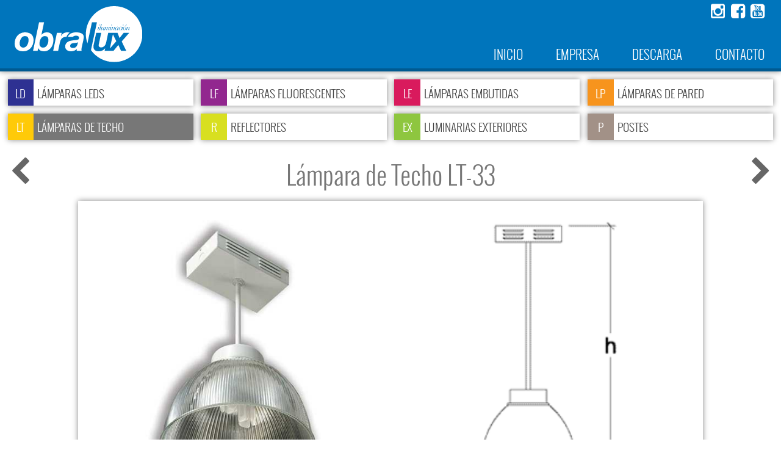

--- FILE ---
content_type: text/html; charset=UTF-8
request_url: https://www.obralux.com/producto/lampara-de-techo/LT-33
body_size: 3724
content:
<!doctype html>
<html lang="es"><head>
<meta charset="utf-8">
<title>Lámpara de Techo LT-33 | Obralux</title>
<meta name="description" content="Lámpara de techo construida en hierro esmaltado al horno con reflector parabólico acrílico. Posee sócate de porcelana. Utiliza compacto fluorescente no integrado de sócate GX24 para voltaje de 120V ó 277V o multivoltaje de 120V a 277V.">
<meta name="keywords" content="Lámparas,Lamparas,Lámpara,Lampara, Luminarias, Postes, Bombillos, Balastos, Balastros, LEDs, Materiales Eléctricos, Ahorradores, Iluminación, Luz, Fluorescentes, Alumbrado Público, Apliques, Cables, Codelectra, Compactos Fluorescentes, Fábrica de Lámparas Condensadores, Bticino, Electricidad, Decorativo Urbano, Reflectores, Fotoceldas, Halógeno, Ignitores, Incandescentes, Metal Halide, Sodio, Mercurio, Tomacorriente, Vialidad, Venta de Lámparas">
<link href="https://www.obralux.com/css/estilos.css" rel="stylesheet" type="text/css">
<link href="https://www.obralux.com/css/print.css"   media="print"   rel="stylesheet" type="text/css">
<link href="https://www.obralux.com/css/handheld.css"   media="handheld" rel="stylesheet" type="text/css">
<link href="https://www.obralux.com/css/screen.css"   media="screen" rel="stylesheet" type="text/css">
<script src="https://www.obralux.com/jquery-2.1.1.min.js"></script>
  <script>
 
  $( document ).ready(function() {
	  ancho=615;
	if($( window ).width()>ancho){
	 	$( ".menu-productos" ).show();
		$( ".menu_boton_activo" ).hide();
		
	}else{
	  	$( ".menu-productos" ).hide();
		$( ".menu_boton_activo" ).show();
	};
  });
 
  </script>

<!--<link href="http://netdna.bootstrapcdn.com/font-awesome/4.0.3/css/font-awesome.css" rel="stylesheet">-->
<!--<link href='http://fonts.googleapis.com/css?family=Oswald:400,300' rel='stylesheet' type='text/css'>-->
<link href="https://www.obralux.com/css/font-awesome.min.css" rel="stylesheet">

<meta name="viewport" content="width=device-width, initial-scale=1.0, maximum-scale=1.0, user-scalable=no" >

	
	
	
</head>
<body>
<script type="text/javascript">
  (function(i,s,o,g,r,a,m){i['GoogleAnalyticsObject']=r;i[r]=i[r]||function(){
  (i[r].q=i[r].q||[]).push(arguments)},i[r].l=1*new Date();a=s.createElement(o),
  m=s.getElementsByTagName(o)[0];a.async=1;a.src=g;m.parentNode.insertBefore(a,m)
  })(window,document,'script','//www.google-analytics.com/analytics.js','ga');

  ga('create', 'UA-39246038-1', 'obralux.com');
  ga('send', 'pageview');

</script>


<div class="header_print"  style="display:none"><img src="https://www.obralux.com/images/logo_print.png"  width="200" height="91" alt="Logo Obralux"></div>
<div class="wrapper">
	<header class="header">
	 <a class="logo" href="https://www.obralux.com/"><img src="https://www.obralux.com/images/logo.svg" alt="Logo Obralux"></a>
		<div class="sociales_menu">
		<nav class="sociales">
			<ul>
			
							<li> <a class="anim" target="_blank" href="https://www.instagram.com/obralux/"><i title="Instagram" class="fa fa fa-instagram"></i></a> </li>
				<li> <a class="anim" target="_blank" href="https://www.facebook.com/obralux"><i title="Facebook" class="fa fa-facebook-square"></i></a> </li>
				<li> <a class="anim" target="_blank" href="https://www.youtube.com/user/Obralux1"><i title="YouTube" class="fa fa-youtube-square"></i></a> </li>
						
			</ul>
		</nav>
		<nav class="menu">
			<ul>
				<li><a class="anim" href="https://www.obralux.com/">Inicio</a></li><li><a class="anim" href="https://www.obralux.com/seccion/empresa">Empresa</a></li><li><a class="anim" href="https://www.obralux.com/seccion/descargas">Descarga</a></li><li><a class="anim" href="https://www.obralux.com/seccion/contactanos">Contacto</a></li>			</ul>
			<a class="menu_boton_activo" href="#"><i class="fa fa-fw fa-bars"></i>Productos</a> 
            
            </nav>
			</div>
	</header>
    
	<nav class="menu-productos">
		<ul>
			<li ><a class="anim" href="https://www.obralux.com/productos/lamparas-led"><span class="siglas-productos" style="background-color:#2e3192">LD</span><span class="texto-productos">Lámparas LEDs</span></a></li><li ><a class="anim" href="https://www.obralux.com/productos/lamparas-fluorescentes"><span class="siglas-productos" style="background-color:#92278f">LF</span><span class="texto-productos">Lámparas Fluorescentes</span></a></li><li ><a class="anim" href="https://www.obralux.com/productos/lamparas-embutidas"><span class="siglas-productos" style="background-color:#d91a5d">LE</span><span class="texto-productos">Lámparas Embutidas</span></a></li><li ><a class="anim" href="https://www.obralux.com/productos/lamparas-de-pared"><span class="siglas-productos" style="background-color:#f7941d">LP</span><span class="texto-productos">Lámparas de Pared</span></a></li><li  id="producto_actual"><a class="anim" href="https://www.obralux.com/productos/lamparas-de-techo"><span class="siglas-productos" style="background-color:#ffca08">LT</span><span class="texto-productos">Lámparas de Techo</span></a></li><li ><a class="anim" href="https://www.obralux.com/productos/reflectores"><span class="siglas-productos" style="background-color:#d8df20">R</span><span class="texto-productos">Reflectores</span></a></li><li ><a class="anim" href="https://www.obralux.com/productos/luminarias-exteriores"><span class="siglas-productos" style="background-color:#8ec63f">EX</span><span class="texto-productos">Luminarias Exteriores</span></a></li><li ><a class="anim" href="https://www.obralux.com/productos/postes"><span class="siglas-productos" style="background-color:#a29187">P</span><span class="texto-productos">Postes</span></a></li>		</ul>
	</nav>
	<header class='header-detalles'><nav class="flechas"><span class="der"><a class="nav_anterior" href="https://www.obralux.com/producto/lampara-de-techo/LT-34"><i title="Producto Anterior" class="fa fa-chevron-right fa-3x"></i></a></span><span class="izq"><a class="nav_siguiente" href="https://www.obralux.com/producto/lampara-de-techo/LT-29"><i title="Producto Siguiente" class="fa fa-chevron-left fa-3x"></i></a></span></nav><h1>Lámpara de Techo LT-33</h1></header><div class="detalles"><figure><a target="_blank" href="https://www.obralux.com/images/productos/print/LT-33.jpg"><img src="https://www.obralux.com/images/productos/big/LT-33.jpg" width="250" height="250" alt="Lámpara de Techo LT-33" ><i title="Ampliar" class="fa fa-search-plus anim"></i></a><img class="dimensiones" src="https://www.obralux.com/images/productos/dimensiones/LT-33.gif" width="250" height="250" alt="Dimensiones Lámpara de Techo LT-33" ></figure><section><header><h2>Detalles Técnicos</h2></header><ul><li>IP: 20</li><li>Clase: <img style="vertical-align:top" title="Clase I" src="https://www.obralux.com/images/clase-I.gif" width="17" height="17" alt="Clase I" ></li><li>Altura Del Montaje: 3 - 5</li><li>Separación Máxima: 1,3 x Hm</li></ul></section><section class="opciones"><header><h2>Opciones</h2></header><a href="javascript:window.print();"><img class="printer" src="https://www.obralux.com/images/printer.png" width="32" height="32" alt="Imprimir" ></a><a target="_blank" href="https://www.obralux.com/productospdf/LT-33.pdf"><img class="printer" src="https://www.obralux.com/images/file_extension_pdf.png" width="32" height="32" alt="PDF" ></a><a href="https://www.obralux.com/dwg/LT-33.dwg"><img  class="printer"  src="https://www.obralux.com/images/file_extension_dwg.png" width="32" height="32" alt="Archivo DWG" ></a></section><section><header><h2>Información</h2></header><ul><li><h3>Características</h3> Lámpara de techo construida en hierro esmaltado al horno con reflector parabólico acrílico. Posee sócate de porcelana. Utiliza compacto fluorescente no integrado de sócate GX24 para voltaje de 120V ó 277V o multivoltaje de 120V a 277V.</li><li><h3>Disponibilidad</h3> En color blanco.</li><li><h3>Mantenimiento</h3> Fácil acceso al bombillo, y al balasto destornillando la tapa frontal.</li></ul></section><section><header><h2>Aplicaciones</h2></header><img class="productos_detalle_aplicaciones_img" src="https://www.obralux.com/images/aplicaciones/6.gif" width="43" height="43" title="Restaurantes" alt="Restaurantes" ><img class="productos_detalle_aplicaciones_img" src="https://www.obralux.com/images/aplicaciones/10.gif" width="43" height="43" title="Supermercados" alt="Supermercados" ><img class="productos_detalle_aplicaciones_img" src="https://www.obralux.com/images/aplicaciones/14.gif" width="43" height="43" title="Comercios" alt="Comercios" ><img class="productos_detalle_aplicaciones_img" src="https://www.obralux.com/images/aplicaciones/12.gif" width="43" height="43" title="Auditorios Bibliotecas y Museos" alt="Auditorios Bibliotecas y Museos" ><a href="https://www.obralux.com/pdf/simbolos.pdf" target="_blank"><img src="https://www.obralux.com/images/question.png" width="43" height="43" alt="Símbolos utilizados en el Manual de Luminotecnia" title="Símbolos utilizados en el Manual de Luminotecnia" ></a></section><section class="tecnicos"><header><h2>Datos Técnicos</h2></header><table><tr><th rowspan="2">Configuración</th><th rowspan="2">Voltaje<br>(V)</th><th rowspan="2">Tipo de<br>Balasto</th><th colspan="2">Dimensiones (mm)</th><th rowspan="2">Peso<br>(Kg)</th> </tr><tr><th>h</th><th>&oslash;</th> </tr><tr onmouseover="this.style.backgroundColor='#eee';" onmouseout="this.style.backgroundColor='#fff';"><td>1x26w CFNI</td><td>120/277</td><td>M-E</td><td>780</td><td>320</td><td>2,5</td></tr><tr onmouseover="this.style.backgroundColor='#eee';" onmouseout="this.style.backgroundColor='#fff';"><td>1x32w CFNI</td><td>120/277</td><td>E</td><td>780</td><td>320</td><td>2,1</td></tr><tr onmouseover="this.style.backgroundColor='#eee';" onmouseout="this.style.backgroundColor='#fff';"><td>2x26w CFNI</td><td>120/277</td><td>M-E</td><td>780</td><td>320</td><td>3,2</td></tr><tr onmouseover="this.style.backgroundColor='#eee';" onmouseout="this.style.backgroundColor='#fff';"><td>2x32w CFNI</td><td>120/277</td><td>E</td><td>780</td><td>320</td><td>2,3</td></tr></table></section></div>	
	
		
	
	<footer class="sombra">
		<section class="telefonos">
			<h2>Contacto</h2>
			<ul>
				<li>  <i title="E-Mail" class="fa fa-fw fa-envelope"></i> ventas<i class="fa fa-at"></i>obralux.com </li>
				<li> 
					<a href="tel:+582127315590"> <i title="Teléfono Exhibición" class="fa fa-fw fa-phone-square"></i> Exhibición: 7315590</a> 
					- <a href="tel:+582127310875"> 7310875</a> 
					- <a href="tel:+584242556803"> 0424.2556803</a> 
				
				</li>
				<li> 
					<a href="tel:+582125320595"> <i title="Teléfono Fábrica" class="fa fa-fw fa-phone-square"></i> Fábrica: 5320595</a>
					- <a href="tel:+582125321093"> 5321093</a> 
					- <a href="tel:+584242445331"> 0424.2445331</a> 
				</li>
			</ul>
		</section>

		<section class="direcciones">
			<h2>Direcciones</h2>
			<ul>
				<li> <a href="https://www.google.co.ve/maps/place/Obralux,+C.A./@10.477505,-66.781232,17z" target="_blank"> <i title="Dirección Fábrica" class="fa pull-left fa-fw fa-map-marker"></i> Fábrica: Carretera Petare Santa Lucía, Km. 3, Ctro. Manufacturero El Limoncito, Edif. Obralux, Filas de Mariches. </a> </li>
				<li> <a href="https://www.google.co.ve/maps/place/Obralux,+C.A./@10.508631,-66.872808,19z" target="_blank"> <i title="Dirección Exhibición" class="fa pull-left fa-fw fa-map-marker"></i> Exhibición: Av. Valencia Parpacen (Antigua Av. Los Mangos), Qta. Obralux, Alta Florida. Caracas. </a> </li>
			</ul>
		</section>
		<section class="apps">
			<h2>Apps Móviles</h2>
			<ul>
				<li> <a target="_blank" href="https://play.google.com/store/apps/details?id=com.arman2.obralux"> <i title="Android" class="fa fa-fw fa-android"></i> Google Play </a> </li>
				<li> <a target="_blank" href="https://itunes.apple.com/ve/app/obralux/id717009003?mt=8"> <i title="iPhone" class="fa fa-fw fa-apple"></i> App Store </a> </li>
			</ul>
		</section>		<div class="disclaimer">
			Especificaciones técnicas sujetas a cambios sin previo aviso.<br>
			Obralux, C.A. &copy; Copyright
			1997-2026			. Todos los derechos reservados. Rif: J-00114465-0 </div>
	</footer>
	
	<div class="footer_print" style="display:none">
							<ul>
				<li>  <i title="E-Mail" class="fa fa-fw fa-envelope"></i> ventas<i class="fa fa-at"></i>obralux.com </li>
				<li>  <i title="Teléfono Fábrica" class="fa fa-fw fa-phone-square"></i> Fábrica: 532.05.95 </li>
				<li>  <i title="Teléfono Exhibición" class="fa fa-fw fa-phone-square"></i> Exhibición: 731.55.90 </li>
			</ul>
			<ul>
				<li> Dirección Fábrica: Carretera Petare Santa Lucía, Km. 3, Ctro. Manufacturero El Limoncito, Edif. Obralux, Filas de Mariches.  </li>
				<li> Dirección Exhibición: Av. Valencia Parpacen (Antigua Av. Los Mangos), Qta. Obralux, Alta Florida. Caracas.  </li>
			</ul>
	</div>
	
			
	
	
	
</div>
<!--wrapper-->
<script>
$( ".menu_boton_activo" ).click(function() {
  $( ".menu-productos" ).toggle( "slow" );
});

$( window ).resize(function() {
	if($( window ).width()>ancho){
	 	$( ".menu-productos" ).show();
		$( ".menu_boton_activo" ).hide();
		
	}else{
	  	$( ".menu-productos" ).hide();
		$( ".menu_boton_activo" ).show();
	};
});

</script>
</body>
</html>


--- FILE ---
content_type: text/css
request_url: https://www.obralux.com/css/estilos.css
body_size: 12152
content:


@font-face {
  font-family: 'Oswald';
  font-weight: 300;
  src: url('../fonts/Oswald-Light.ttf') format('truetype');
}

@font-face {
  font-family: 'Oswald';
  font-weight: 400;
  src: url('../fonts/Oswald-Regular.ttf') format('truetype');
}




body {
	margin: 0;
	padding: 0;
	font-family: Arial, Helvetica, sans-serif;
	background-color: #fff;
	color: #444;
	font-size: 100%;
}
* {
	-webkit-box-sizing: border-box;
	-moz-box-sizing: border-box;
	box-sizing: border-box;
	padding: 0;
	margin: 0;
}
img {
	border: 0;/*border: 1px solid #F00;	*/
}
ul {
	list-style-type: none;
}
a {
	color: #005a91;
}
.mensaje{
	border: 1px solid #900;
	color: #900;
	background-color: #FFC;
	text-align:center;
	margin:16px;
	padding:5px;
}
.wrapper {
	display: block;
	margin: 0 auto;
	background-color: #fff;
	min-width: 320px;/*max-width:1024px;*/
}
/*header*/
.header {
	background-color: #0075bc;
	color: #FFF;
	overflow: hidden;
	width: 100%;
	padding: 0;
	border-bottom-width: 5px;
	border-bottom-style: solid;
	border-bottom-color: #005a91;
	box-shadow: 0px 0px 9px #888888;
}
.header .logo {
	float: left;

	width:30%;
}
.header .sociales_menu {
	float: left;
	width:70%;

}
.header .logo img {
	max-width: 100%;
	width: auto \9;
	height: auto;
	vertical-align: middle;
	border: 0;
	padding: 0.6em 1.5em;;
}
.header .menu {
	font-family: 'Oswald', sans-serif;
	font-weight: 300;
	float: right;
	clear:both;
}
.header .menu ul {
	margin: 0;
	padding: 0;
	list-style: none;
}
.header .menu li {
	float: left;
	/*width: 20%;
	min-width: 115px;*/

}
.header .menu li a {
	color: #FFF;
	text-decoration: none;
	display: block;
	text-transform: uppercase;
	text-align: center;
	padding: 0.4em 1.3em;
	font-size: 1.3em;
	overflow: hidden;
	text-overflow: ellipsis;
	white-space: nowrap;
}
.header .menu li a:hover, #menu_actual a, .menu_boton_activo {
	background-color: #005A91;
}
.menu_boton_activo {
	display: none;
	color: #FFF;
	text-decoration: none;
	text-transform: uppercase;
	text-align: center;
	float: left;
	width: 100%;
	padding: 0.3em;
}
.header .sociales {
	float: right;
	padding: 0em 1.5em;;

}
.header .sociales ul {
	margin: 0;
	padding: 0;
	list-style: none;
	text-align: center;
}
.header .sociales li {
	display: inline-block;
	font-size: 1.7em;
	padding: 0 0 1em 0;
}
.header .sociales li a {
	text-decoration: none;
	color: #FFF;
	display: block;
	padding: 0.1em;
}
.header .sociales li a:hover {
	color: #005A91;
}
/*menu-productos*/

.menu-productos {
	display: block;
	width: 100%;
	padding: 0;
	margin: 0;
	font-family: 'Oswald', sans-serif;
	font-weight: 300;
	text-align: center;
	font-size: 0px;
	letter-spacing: 0px;
	word-spacing: 0px;
}
.menu-productos ul {
	margin: 0;
	padding: 0 1% 1% 0;
	list-style: none;
}
.menu-productos li {
	text-align: left;
	display: inline-block;
	margin: 1% 0 0 1%;
	width: 24%;
	/*min-width: 245px;*/
	font-size: 19px;
	text-decoration: none;
	text-transform: uppercase;
	box-shadow: 0px 0px 9px #888888;
}
.menu-productos li a {
	display: block;
	background-color: #fff;
	color: #444;
	overflow: hidden;
	text-decoration: none;
}
.menu-productos li a:hover, #producto_actual a {
	background-color: #777;
	color: #FFF;
}
.menu-productos .siglas-productos {
	float: left;
	width: 14%;
	padding: 0.4em 0;
	text-align: center;
	color: #fff;
	overflow: hidden;
	white-space: nowrap;
	overflow: hidden;
}
.menu-productos .texto-productos {
	float: left;
	width: 84%;
	padding: 0.4em 0;
	margin-left: 2%;
	overflow: hidden;
	text-overflow: ellipsis;
	white-space: nowrap;
}
/*generales*/
h1 {
	font-family: 'Oswald', sans-serif;
	font-weight: 300;
	text-align: center;
	font-size: 2.6em;
	margin: 0;
	padding: 0.3em 0 0.3em 0;
	/*text-transform: uppercase;*/
	color: #777;
}
/*seccion*/

.seccion {
/*margin: 0 auto;
	max-width:1024px;*/
}
.seccion a {
	text-decoration: none;
	color: #fff;
}
.seccion ul {
	list-style: none;
	text-align: center;
}
.seccion li {
	width: 26%;
	text-align: left;
	display: inline-block;
	margin: 2%;
	background-color: #969696;
	max-width: 328px;
	box-shadow: 0px 0px 9px #888888;
}
.seccion figure {
	position: relative;
	float: left;
	width: 100%;
	height: 100%;
}
.seccion img {
	width: 100%;
	height: auto;
	float: left;
}

.seccion-mas {
	float: left;
	width: 100%;
	height: 100%;
	font-weight: 300;
	font-family: 'Oswald', sans-serif;
}
.inicio a:hover img {
	opacity: 0.2;
	filter: alpha(opacity=20); /* For IE8 and earlier */
}

.seccion li {
	background-color:#0075bc;

}
.seccion h2, .seccion h3 {
	font-size: 1.2em;
	font-family: 'Oswald', sans-serif;
	padding-left: 0.4em;
	overflow: hidden;
	text-overflow: ellipsis;
	white-space: nowrap;
	text-align:center;
}
.seccion h2 {
	font-weight: 400;
}
.seccion h3 {
	font-weight: 300;

	border-bottom-width: 5px;
	border-bottom-style: solid;
	border-bottom-color: #fff;	
}
.seccion figure {
	border-top-width: 5px;
	border-top-style: solid;
	border-bottom-color: #0075bc;	
}
.seccion figcaption {
	font-size: 1.0em;
	padding: 1.6em;
	position: absolute;
	z-index: 2;
	text-align: justify;
	line-height:1.3em;
	color: #fff;
	width: 100%;
	height: 100%;
	left: 0;
	right: 0;
	top: 0;
	opacity: 0;
	filter: alpha(opacity=0); /* For IE8 and earlier */
	overflow: hidden;
	text-overflow: -o-ellipsis-lastline;

	
}
.seccion a:hover figcaption {
	opacity: 1;
	filter: alpha(opacity=100); /* For IE8 and earlier */
	display: block;
}
.anim {
	-webkit-transition: all .2s ease-in;
	-moz-transition: all .2s ease-in;
	transition: all .2s ease-in;
}
/*articulos*/
.productos img {
	border: 2em solid #FFF;
}
.productos a:hover img {
	border: 0 solid #FFF;
}

.articulos, .detalles, .contacto {
	margin: 0 auto;
	max-width: 1024px;
	background-color: #FFF;
	box-shadow: 0px 0px 9px #888888;
	overflow: hidden;
}
.articulos article {
	clear: both;
	display: block;
	overflow: hidden;
	padding: 2em 0 2em  2em ;
	border-bottom-width: 1px;
	border-bottom-style: solid;
	border-bottom-color: #ddd;
}
.articulos figure {
	float: left;
	padding: 0 2em 2em 0;
	width: 33%;
}
.articulos img {
	width: 100%;
	height: auto;
	float: left;
	box-shadow: 0px 0px 9px #888888;
}
.articulos h2 {
	font-family: 'Oswald', sans-serif;
	font-size: 1.9em;
	text-transform: uppercase;
	font-weight: 300;
	text-align: left;
		margin-bottom:0.7em;
		line-height: 1.2em;
	
}
.articulos div {
	float: left;
	text-align: justify;
	width: 67%;
	line-height: 1.6em;
	padding: 0 2em  0 0  ;

}
/*detalle productos*/

/*
.detalles {
en .articulos
}*/
.detalles h2 {
	font-family: 'Oswald', sans-serif;
	font-size: 1.9em;
	text-transform: uppercase;
	font-weight: 300;
	text-align: left;
}
.detalles h3 {
padding-top:0.5em;
}
.detalles section {
	padding: 2em;
	border-top-width: 1px;
	border-top-style: solid;
	border-top-color: #ddd;
}
.detalles {
	clear: both;
}

.header-detalles .flechas span {
		color: #aaa;
	margin: 1em;
}
.header-detalles .flechas a {
	color: #666;
}
.header-detalles .flechas .der {
	float: right;
}
.header-detalles .flechas .izq {
	float: left;
}
.detalles figure {
	overflow: hidden;
	text-align: center;
}
.detalles figure a {
	color: #fff;
	position: relative;
}
.detalles figure img {
	width: 50%;
	height: auto;
	margin: 0;
	padding: 2em;
}
.detalles figure i {
	position: absolute;
	bottom: 0.5em;
	right: 1.5em;
	font-size: 1.7em;
}
.detalles figure a:hover {
	color: #666;
}
.detalles table {
	font-size: 0.8em;
	color: #333;
	border-width: 1px;
	border-color: #BBB;
	border-collapse: collapse;
	width: 100%;
	text-align: center;
	margin: 0 0 1em 0;
}
.detalles table th {
	background-color: #fff;
	border-width: 1px;
	padding: 3px;
	border-style: solid;
	border-color: #BBB;
}
.detalles table tr {
	background-color: #fff;
}
.detalles table td {
	border-width: 1px;
	padding: 3px;
	border-style: solid;
	border-color: #BBB;
}
/*contacto*/

.form_datos label {
	display: block;
	font-family: 'Oswald', sans-serif;
	font-size: 1.3em;
	font-weight: 300;
	margin: 0;
}
.form_datos input, .form_datos select {
	margin: 0 0 0.6em 0;
	font-size: 1em;
	width: 100%;
	padding: 0.2em;
}
.contacto fieldset {
	padding: 1em;
	margin: 2em;
	border: 0;
	background-color: #ddd;
	box-shadow: 0px 0px 9px #888888;
}
.contacto form {
	width: 100%;
	margin: 0 auto;
	max-width: 700px;
}
.contacto legend, .contacto #Enviar {
	font-family: 'Oswald', sans-serif;
	font-size: 1.6em;
	font-weight: 300;
	text-transform: uppercase;
	background: #fff;
	box-shadow: 0px 0px 9px #888888;
	padding: 0.2em;
}
.contacto textarea {
	width: 100%;
}
.contacto #Enviar {
	width: 35%;
	color: #eee;
	background-color: #0075bc;
	border: none;
	display: block;
	margin: 0 auto;
	cursor: pointer;
	min-width: 200px;
	box-shadow: 0px 0px 9px #888888;
}
.contacto #Enviar:hover {
	background-color: #005A91;
}
.contacto .vcard {
	margin-top: 2em;
	padding: 2em;

	line-height:1.4em;
}
.contacto h2 {
	font-family: 'Oswald', sans-serif;
	font-size: 1.6em;
	font-weight: 300;
	line-height:1.4em;
}



.contacto .sociales {
	float: left;
	padding: 0em 1.5em;;

}
.contacto .sociales ul {
	margin: 0;
	padding: 0;
	list-style: none;
	text-align: center;
}
.contacto .sociales li {
	display: inline-block;
	font-size: 2.0em;
	padding: 0 0 0.5em 0;
}
.contacto .sociales li a {
	text-decoration: none;
	color: #444;
	display: block;
	padding: 0.1em;
}
.contacto .sociales li a:hover {
	color: #005A91;
}



/*footer*/


footer {
	background-color: #0075bc;
	padding: 0;
	margin: 1.5em 0 0 0;
	color: #FFF;
	overflow: hidden;
	clear: both;
	font-size: 0.9em;
}
footer i {
	font-size: 1.5em;
}
footer ul {
	list-style: none;
}
footer li {
	clear: both;
	margin: 0.5em 0;
}
footer .disclaimer {
	font-size: 1em;
	background-color: #005a91;
	text-align: center;
	padding: 0.7em 0.7em 2.0em 0.7em;
	clear: both;
}
footer .telefonos, footer .apps {
	float: left;
	width: 18%;
	margin: 1%;
}
footer .direcciones {
	float: left;
	width: 58%;
	margin: 1%;
}
footer .disclaimer figure {
	float: left;
	position: absolute;
}
footer h2 {
	font-family: 'Oswald', sans-serif;
	font-size: 1.8em;
	font-weight: 300;
}
footer a {
	text-decoration: none;
	color: #FFF;
}
/*media querys*/

@media screen and (max-width: 1000px) {
	
	.header .sociales li {

	font-size: 2em;

}
footer .disclaimer figure {
	display: block;
	float: none;
	position: relative;
}
.seccion li {
	width: 48%;
	margin: 1%;
}
.header .logo {
	display: block;
	width: 100%;
	text-align:center;
}
.header .sociales_menu{
	width:100%;	
}
.header .sociales {
	display: block;
	width: 100%;
}
.header .menu {
	display: block;
	width: 100%;
}
/*aqui*/
.header .menu li a {
	padding: 0.5em 0;
}
.header .menu li {
	width: 25%;
	min-width: 115px;
}
.header .sociales li {
	padding: 0.2em 0 0 0;
}
.header .logo img {
	padding: 1em 0;
}
footer .telefonos, footer .apps {
	float: left;
	width: 48%;
	margin: 1%;
}
footer .direcciones {
	float: none;
	display: block;
	width: 100%;
	clear: both;
}
.menu-productos li {
	width: 32.33%;
}
}
 @media screen and (max-width: 615px) {
	 
	 
	 
.articulos figure {
	margin: 0;
	width: 100%;
}
.articulos div {
	width: 100%;
}
.productos img {
	border: 0 solid #FFF;
}
#menu_actual {
	/*display: none;*/
}

.header .menu li {
	width: 25%;
}
.header {
	padding: 0;
}
.menu-productos li {
	width: 49%;
}
.detalles .tecnicos {
	padding: 2em 0;
	font-size:0.7em;
}
.detalles .tecnicos h2 {
	padding: 0 1em;
}
}
 @media screen and (max-width: 480px) {
	 
	 .header .logo img {
	width:35%;
}
	 
.header .sociales {
	display: none;

}
	 
.menu_boton_activo {
	/*display: block;*/
}	 
	 
.contacto fieldset {
	margin: 2em 0;
}
.detalles figure img {
	width: 94%;
	height: auto;
	margin: 0 3%;
	float: left;
}
.seccion a:hover img {
	opacity: 1.0;
	filter: alpha(opacity=100); /* For IE8 and earlier */
}
.menu-productos ul {
	padding: 0;
}
.menu-productos li {
	display: block;
	margin: 1px 0 0 0;
	width: 100%;
	font-size: 15px;
	box-shadow: none;
}
.menu-productos {
	padding: 0;
}
.seccion a:hover figcaption {
	display: none;
}
.seccion li {
	width: 96%;
	margin: 2%;
}
.header .menu li a {
	font-size: 1.0em;
}
.header .menu li {
	min-width: 80px;
}
footer .direcciones i {
	display: none;
}
footer .telefonos, footer .apps {
	float: none;
	display: block;
	width: 100%;
	clear: both;
}
}
/* //en el html
.header_print,.footer_print {
	display: none;
}
*/



--- FILE ---
content_type: text/css
request_url: https://www.obralux.com/css/screen.css
body_size: -5
content:
@charset "utf-8";
/* CSS Document */

.wrapper {
	min-width: 320px;/*max-width:1024px;*/
}

--- FILE ---
content_type: text/css
request_url: https://www.obralux.com/css/print.css
body_size: 208
content:
@charset "utf-8";
/* CSS Document */

.header, .menu-productos, .flechas, footer, .opciones, .detalles figure i {
	display: none;
}
.header-detalles, .wrapper {
	background-color: #FFF;
}
.header_print {
	display: block !important;
	text-align:center;
}
.footer_print
 {
	display: block !important;
}




--- FILE ---
content_type: text/css
request_url: https://www.obralux.com/css/handheld.css
body_size: -5
content:
@charset "utf-8";
/* CSS Document */

.wrapper {
	min-width: 300px;/*max-width:1024px;*/
}

--- FILE ---
content_type: image/svg+xml
request_url: https://www.obralux.com/images/logo.svg
body_size: 19291
content:
<?xml version="1.0" encoding="utf-8"?>
<!-- Generator: Adobe Illustrator 16.0.3, SVG Export Plug-In . SVG Version: 6.00 Build 0)  -->
<!DOCTYPE svg PUBLIC "-//W3C//DTD SVG 1.1//EN" "http://www.w3.org/Graphics/SVG/1.1/DTD/svg11.dtd">
<svg version="1.1" id="Layer_1" xmlns="http://www.w3.org/2000/svg" xmlns:xlink="http://www.w3.org/1999/xlink" x="0px" y="0px"
	 width="208.644px" height="92.358px" viewBox="-4.476 -6.489 208.644 92.358"
	 enable-background="new -4.476 -6.489 208.644 92.358" xml:space="preserve">
<g>
	<path fill="#FFFFFF" d="M161.012,33.051c0.24,0,0.484-0.075,0.733-0.224s0.478-0.328,0.685-0.535s0.387-0.415,0.535-0.622
		c0.148-0.208,0.244-0.369,0.287-0.485l0.658-1.83c0.1-0.265,0.164-0.454,0.193-0.566c0.029-0.111,0.043-0.209,0.043-0.292
		c0-0.075-0.01-0.156-0.031-0.243c-0.02-0.087-0.058-0.167-0.111-0.242s-0.127-0.139-0.217-0.193
		c-0.092-0.054-0.212-0.081-0.361-0.081c-0.274,0-0.543,0.077-0.803,0.23c-0.262,0.153-0.507,0.354-0.734,0.604
		c-0.229,0.249-0.438,0.533-0.629,0.853c-0.19,0.319-0.355,0.643-0.491,0.971c-0.137,0.328-0.243,0.645-0.317,0.952
		c-0.075,0.307-0.111,0.577-0.111,0.81c0,0.266,0.051,0.481,0.154,0.647C160.598,32.967,160.771,33.051,161.012,33.051z"/>
	<path fill="#FFFFFF" d="M157.989-6.489c-25.504,0-46.18,20.675-46.18,46.179c0,5.365,0.926,10.509,2.607,15.3l7.332-34.748h8.158
		l-9.744,45.921c8.351,11.911,22.174,19.705,37.826,19.705c25.504,0,46.18-20.676,46.18-46.179
		C204.168,14.186,183.493-6.489,157.989-6.489z M177.45,24.464c0.116-0.116,0.221-0.209,0.313-0.28
		c0.092-0.07,0.189-0.105,0.299-0.105c0.107,0,0.197,0.033,0.268,0.099c0.07,0.066,0.105,0.153,0.105,0.262
		c0,0.091-0.031,0.177-0.094,0.255c-0.063,0.078-0.21,0.188-0.441,0.33l-1.991,1.17h-0.175L177.45,24.464z M174.625,27.836
		c0.391-0.182,0.763-0.273,1.119-0.273c0.324,0,0.607,0.066,0.848,0.199s0.439,0.303,0.597,0.51
		c0.158,0.207,0.274,0.436,0.349,0.684c0.075,0.249,0.113,0.49,0.113,0.723c0,0.48-0.105,0.935-0.313,1.362
		c-0.207,0.427-0.469,0.802-0.784,1.126c-0.315,0.324-0.666,0.579-1.051,0.765c-0.386,0.188-0.753,0.28-1.102,0.28
		c-0.299,0-0.567-0.058-0.804-0.174s-0.439-0.27-0.608-0.46c-0.17-0.191-0.302-0.413-0.394-0.667
		c-0.091-0.252-0.136-0.52-0.136-0.802c0-0.499,0.103-0.964,0.31-1.4c0.208-0.436,0.472-0.811,0.791-1.126
		C173.881,28.268,174.235,28.019,174.625,27.836z M172.368,24.37c0.111-0.111,0.25-0.167,0.416-0.167s0.305,0.056,0.418,0.167
		c0.111,0.112,0.166,0.251,0.166,0.417c0,0.166-0.055,0.305-0.166,0.417c-0.113,0.112-0.252,0.168-0.418,0.168
		s-0.305-0.056-0.416-0.168c-0.113-0.112-0.168-0.251-0.168-0.417C172.2,24.621,172.254,24.482,172.368,24.37z M170.37,27.724h1.979
		l-1.469,4.219c-0.041,0.124-0.082,0.25-0.124,0.379c-0.042,0.129-0.063,0.252-0.063,0.368c0,0.099,0.029,0.184,0.088,0.254
		c0.058,0.071,0.146,0.106,0.261,0.106c0.133,0,0.264-0.045,0.393-0.137c0.128-0.091,0.246-0.197,0.355-0.317
		c0.106-0.121,0.198-0.243,0.271-0.368c0.076-0.124,0.129-0.223,0.163-0.298l0.149,0.062c-0.033,0.067-0.086,0.168-0.156,0.305
		c-0.07,0.136-0.168,0.274-0.292,0.41c-0.125,0.137-0.278,0.256-0.462,0.355c-0.181,0.1-0.396,0.149-0.646,0.149
		c-0.273,0-0.491-0.056-0.652-0.167c-0.162-0.113-0.243-0.301-0.243-0.566c0-0.141,0.024-0.297,0.075-0.466
		c0.049-0.171,0.099-0.326,0.148-0.468l1.283-3.646h-1.109L170.37,27.724z M165.852,30.045c0.2-0.443,0.466-0.85,0.797-1.219
		c0.332-0.369,0.711-0.672,1.139-0.909c0.427-0.236,0.869-0.354,1.326-0.354c0.141,0,0.279,0.017,0.416,0.05s0.26,0.087,0.367,0.162
		s0.197,0.177,0.268,0.305c0.07,0.129,0.106,0.288,0.106,0.479c0,0.273-0.068,0.452-0.206,0.536
		c-0.137,0.083-0.279,0.124-0.43,0.124c-0.148,0-0.252-0.031-0.311-0.093c-0.057-0.062-0.088-0.135-0.088-0.218
		c0-0.099,0.018-0.181,0.051-0.243s0.072-0.118,0.117-0.167c0.047-0.05,0.086-0.106,0.119-0.168s0.049-0.144,0.049-0.243
		c0-0.133-0.047-0.224-0.143-0.274c-0.096-0.049-0.225-0.074-0.393-0.074c-0.266,0-0.514,0.066-0.746,0.199
		s-0.445,0.309-0.641,0.529s-0.367,0.471-0.517,0.753s-0.278,0.572-0.386,0.871s-0.189,0.593-0.242,0.883
		c-0.055,0.29-0.082,0.557-0.082,0.797c0,0.357,0.102,0.659,0.306,0.908c0.203,0.25,0.517,0.374,0.939,0.374
		c0.231,0,0.446-0.044,0.641-0.131s0.371-0.197,0.529-0.33c0.157-0.133,0.294-0.276,0.411-0.43c0.115-0.153,0.211-0.292,0.285-0.417
		l0.176,0.099c-0.101,0.158-0.219,0.317-0.355,0.479c-0.138,0.163-0.295,0.31-0.473,0.442c-0.178,0.134-0.385,0.241-0.617,0.324
		s-0.492,0.125-0.783,0.125c-0.307,0-0.58-0.05-0.821-0.149c-0.241-0.099-0.442-0.234-0.604-0.404
		c-0.161-0.17-0.286-0.367-0.373-0.591s-0.13-0.464-0.13-0.722C165.554,30.922,165.653,30.49,165.852,30.045z M155.71,29.255
		c0.804-1.07,1.564-1.605,2.276-1.605c0.35,0,0.625,0.093,0.828,0.28c0.203,0.187,0.305,0.417,0.305,0.691
		c0,0.141-0.021,0.28-0.068,0.417c-0.045,0.137-0.102,0.301-0.168,0.492l-0.809,2.302c-0.051,0.142-0.096,0.279-0.137,0.417
		c-0.042,0.136-0.063,0.271-0.063,0.404c0,0.099,0.021,0.19,0.063,0.274c0.041,0.083,0.129,0.124,0.26,0.124
		c0.15,0,0.288-0.041,0.412-0.124c0.125-0.083,0.238-0.183,0.343-0.299c0.103-0.116,0.192-0.239,0.267-0.368
		c0.075-0.127,0.133-0.237,0.174-0.329l0.111,0.049c-0.015-0.109-0.023-0.223-0.023-0.348c0-0.332,0.066-0.665,0.199-0.997
		c0.132-0.331,0.305-0.649,0.516-0.951c0.213-0.303,0.457-0.583,0.734-0.84c0.278-0.257,0.56-0.481,0.848-0.672
		c0.285-0.19,0.567-0.34,0.846-0.448c0.277-0.107,0.523-0.162,0.74-0.162c0.25,0,0.459,0.07,0.634,0.211
		c0.176,0.142,0.263,0.328,0.263,0.56h0.024l0.212-0.61h0.87l-1.356,3.771c-0.073,0.215-0.139,0.424-0.191,0.623
		c-0.055,0.198-0.082,0.378-0.082,0.535c0,0.216,0.104,0.323,0.312,0.323c0.165,0,0.315-0.047,0.448-0.143
		c0.132-0.096,0.246-0.203,0.342-0.324c0.096-0.12,0.174-0.241,0.236-0.361c0.063-0.121,0.105-0.205,0.131-0.255l0.161,0.087
		c-0.041,0.091-0.104,0.208-0.187,0.349c-0.082,0.141-0.19,0.275-0.323,0.404c-0.133,0.129-0.286,0.241-0.46,0.336
		s-0.377,0.143-0.609,0.143c-0.549,0-0.822-0.249-0.822-0.747c0-0.058,0.013-0.159,0.037-0.305c0.025-0.144,0.059-0.275,0.1-0.391
		h-0.023c-0.118,0.141-0.25,0.296-0.399,0.466c-0.149,0.17-0.317,0.328-0.505,0.473c-0.186,0.145-0.391,0.266-0.615,0.361
		c-0.224,0.096-0.474,0.143-0.746,0.143c-0.176,0-0.343-0.031-0.504-0.093c-0.163-0.063-0.305-0.158-0.43-0.287
		s-0.223-0.292-0.293-0.491c-0.033-0.095-0.059-0.2-0.074-0.312c-0.041,0.079-0.092,0.173-0.155,0.292
		c-0.075,0.137-0.173,0.272-0.293,0.405s-0.269,0.246-0.442,0.342s-0.381,0.143-0.621,0.143c-0.266,0-0.489-0.058-0.672-0.174
		c-0.184-0.116-0.274-0.307-0.274-0.573c0-0.107,0.015-0.22,0.044-0.335c0.029-0.116,0.063-0.241,0.105-0.374l1.046-2.974
		c0.065-0.199,0.099-0.365,0.099-0.498c0-0.108-0.035-0.212-0.105-0.311c-0.07-0.1-0.197-0.149-0.379-0.149
		c-0.184,0-0.395,0.068-0.636,0.205s-0.481,0.324-0.721,0.56c-0.241,0.237-0.467,0.514-0.679,0.834
		c-0.211,0.319-0.384,0.666-0.517,1.038l-0.933,2.602h-0.859l1.792-5.165h-1.132l0.049-0.174h1.967l-0.51,1.531H155.71z
		 M153.463,24.37c0.113-0.111,0.252-0.167,0.418-0.167s0.305,0.056,0.416,0.167c0.112,0.112,0.168,0.251,0.168,0.417
		c0,0.166-0.056,0.305-0.168,0.417c-0.111,0.112-0.25,0.168-0.416,0.168s-0.305-0.056-0.418-0.168
		c-0.111-0.112-0.168-0.251-0.168-0.417C153.295,24.621,153.352,24.482,153.463,24.37z M151.093,32.012
		c0.05-0.171,0.1-0.326,0.149-0.468l1.281-3.646h-1.106l0.05-0.174h1.979l-1.469,4.219c-0.041,0.124-0.082,0.25-0.125,0.379
		c-0.041,0.129-0.062,0.252-0.062,0.368c0,0.099,0.028,0.184,0.087,0.254c0.059,0.071,0.145,0.106,0.261,0.106
		c0.134,0,0.264-0.045,0.394-0.137c0.128-0.091,0.246-0.197,0.354-0.317c0.108-0.121,0.199-0.243,0.274-0.368
		c0.075-0.124,0.128-0.223,0.161-0.298l0.148,0.062c-0.031,0.067-0.084,0.168-0.154,0.305c-0.07,0.136-0.168,0.274-0.293,0.41
		c-0.123,0.137-0.277,0.256-0.46,0.355c-0.183,0.1-0.399,0.149-0.647,0.149c-0.273,0-0.49-0.056-0.653-0.167
		c-0.161-0.113-0.243-0.301-0.243-0.566C151.018,32.337,151.043,32.182,151.093,32.012z M142.781,27.724h1.966l-0.473,1.419h0.024
		c0.101-0.141,0.226-0.299,0.379-0.473c0.153-0.174,0.326-0.336,0.518-0.485c0.19-0.149,0.394-0.275,0.609-0.38
		c0.216-0.104,0.432-0.155,0.647-0.155c0.314,0,0.558,0.093,0.727,0.28c0.172,0.187,0.258,0.417,0.258,0.691
		c0,0.149-0.022,0.307-0.063,0.473h0.023c0.083-0.125,0.195-0.27,0.338-0.436c0.141-0.166,0.299-0.324,0.478-0.473
		s0.372-0.275,0.579-0.38c0.207-0.104,0.415-0.155,0.622-0.155c0.349,0,0.624,0.093,0.828,0.28c0.203,0.187,0.304,0.417,0.304,0.691
		c0,0.141-0.022,0.28-0.067,0.417c-0.046,0.137-0.103,0.301-0.169,0.492l-0.809,2.302c-0.05,0.142-0.096,0.291-0.137,0.448
		s-0.063,0.299-0.063,0.423c0,0.075,0.021,0.151,0.063,0.23s0.129,0.119,0.262,0.119c0.148,0,0.285-0.041,0.41-0.124
		c0.125-0.083,0.236-0.183,0.336-0.299c0.1-0.116,0.188-0.239,0.262-0.368c0.075-0.127,0.137-0.237,0.187-0.329l0.136,0.062
		c-0.039,0.083-0.098,0.193-0.174,0.33c-0.073,0.137-0.172,0.272-0.292,0.405s-0.268,0.246-0.441,0.342
		c-0.175,0.096-0.382,0.143-0.623,0.143c-0.266,0-0.489-0.058-0.671-0.174c-0.184-0.116-0.275-0.307-0.275-0.573
		c0-0.107,0.01-0.211,0.027-0.31c0.016-0.1,0.056-0.233,0.123-0.399l1.045-2.974c0.067-0.199,0.1-0.365,0.1-0.498
		c0-0.141-0.032-0.253-0.1-0.336c-0.066-0.083-0.195-0.124-0.385-0.124c-0.175,0-0.373,0.07-0.592,0.211
		c-0.221,0.141-0.439,0.332-0.66,0.572c-0.219,0.241-0.428,0.521-0.628,0.841c-0.199,0.319-0.364,0.657-0.497,1.013l-0.935,2.602
		h-0.87l1.455-4.02c0.117-0.348,0.174-0.588,0.174-0.721c0-0.149-0.028-0.27-0.086-0.361c-0.059-0.091-0.162-0.136-0.312-0.136
		s-0.334,0.056-0.554,0.167s-0.445,0.278-0.678,0.498c-0.232,0.221-0.459,0.494-0.678,0.821c-0.221,0.329-0.409,0.711-0.566,1.151
		l-0.934,2.602h-0.859l1.793-5.165h-1.135L142.781,27.724z M137.472,32.914c0.063,0.092,0.169,0.137,0.317,0.137
		c0.225,0,0.467-0.085,0.729-0.256c0.261-0.169,0.517-0.387,0.765-0.653c0.249-0.266,0.478-0.562,0.685-0.89
		c0.207-0.328,0.369-0.654,0.485-0.977l0.884-2.551h0.871l-1.468,4.219c-0.042,0.124-0.085,0.25-0.124,0.379
		c-0.043,0.129-0.063,0.252-0.063,0.368c0,0.099,0.028,0.184,0.086,0.254c0.059,0.071,0.146,0.106,0.262,0.106
		c0.141,0,0.275-0.045,0.404-0.137c0.129-0.091,0.245-0.197,0.349-0.317c0.104-0.121,0.192-0.243,0.269-0.368
		c0.073-0.124,0.127-0.223,0.16-0.298l0.15,0.062c-0.034,0.067-0.085,0.168-0.156,0.305c-0.07,0.136-0.168,0.274-0.293,0.41
		c-0.125,0.137-0.276,0.256-0.459,0.355c-0.184,0.1-0.399,0.149-0.647,0.149c-0.274,0-0.493-0.056-0.653-0.167
		c-0.163-0.113-0.243-0.301-0.243-0.566c0-0.141,0.017-0.277,0.05-0.405c0.033-0.128,0.083-0.276,0.148-0.441l-0.023-0.025
		c-0.117,0.149-0.256,0.318-0.418,0.503c-0.161,0.188-0.335,0.361-0.521,0.523c-0.188,0.162-0.387,0.299-0.598,0.412
		c-0.211,0.111-0.43,0.167-0.652,0.167c-0.357,0-0.641-0.083-0.848-0.249s-0.311-0.407-0.311-0.722c0-0.125,0.028-0.272,0.086-0.442
		c0.059-0.17,0.108-0.322,0.15-0.455l1.219-3.447h-1.107l0.05-0.174h2.003l-1.43,4.107c-0.066,0.175-0.116,0.33-0.149,0.467
		c-0.034,0.136-0.05,0.239-0.05,0.305C137.379,32.72,137.411,32.822,137.472,32.914z M135.835,23.605h1.979l-2.962,8.338
		c-0.042,0.124-0.083,0.25-0.124,0.379c-0.042,0.129-0.063,0.252-0.063,0.368c0,0.099,0.029,0.184,0.087,0.254
		c0.058,0.071,0.146,0.106,0.261,0.106c0.135,0,0.264-0.045,0.393-0.137c0.129-0.091,0.248-0.197,0.355-0.317
		c0.107-0.121,0.198-0.243,0.273-0.368c0.074-0.124,0.128-0.223,0.161-0.298l0.149,0.062c-0.033,0.067-0.084,0.168-0.156,0.305
		c-0.07,0.136-0.167,0.274-0.292,0.41c-0.123,0.137-0.276,0.256-0.46,0.355c-0.183,0.1-0.398,0.149-0.646,0.149
		c-0.274,0-0.491-0.056-0.654-0.167c-0.162-0.113-0.242-0.301-0.242-0.566c0-0.141,0.024-0.297,0.074-0.466
		c0.05-0.171,0.1-0.326,0.15-0.468l2.775-7.765h-1.109L135.835,23.605z M133.627,24.37c0.111-0.111,0.251-0.167,0.417-0.167
		s0.305,0.056,0.417,0.167c0.111,0.112,0.168,0.251,0.168,0.417c0,0.166-0.057,0.305-0.168,0.417
		c-0.112,0.112-0.251,0.168-0.417,0.168s-0.306-0.056-0.417-0.168c-0.112-0.112-0.168-0.251-0.168-0.417
		C133.459,24.621,133.515,24.482,133.627,24.37z M131.256,32.012c0.051-0.171,0.1-0.326,0.149-0.468l1.282-3.646h-1.107l0.049-0.174
		h1.979l-1.467,4.219c-0.043,0.124-0.083,0.25-0.125,0.379c-0.043,0.129-0.063,0.252-0.063,0.368c0,0.099,0.029,0.184,0.087,0.254
		c0.058,0.071,0.146,0.106,0.261,0.106c0.134,0,0.264-0.045,0.393-0.137c0.129-0.091,0.248-0.197,0.354-0.317
		c0.107-0.121,0.198-0.243,0.274-0.368c0.074-0.124,0.127-0.223,0.16-0.298l0.15,0.062c-0.033,0.067-0.084,0.168-0.156,0.305
		c-0.068,0.136-0.168,0.274-0.293,0.41c-0.123,0.137-0.276,0.256-0.459,0.355c-0.183,0.1-0.398,0.149-0.646,0.149
		c-0.274,0-0.492-0.056-0.654-0.167c-0.16-0.113-0.242-0.301-0.242-0.566C131.182,32.337,131.207,32.182,131.256,32.012z
		 M177.864,67.344h-8.618l-4.31-9.769l-7.929,9.769h-6.722h-2.472h-5.342l0.919-4.137h-0.115c-2.643,3.256-6.109,4.884-10.399,4.884
		c-5.784,0-8.675-2.644-8.675-7.928c0-0.308,0.029-0.7,0.086-1.178c0.059-0.479,0.134-0.969,0.229-1.466
		c0.096-0.498,0.191-0.967,0.287-1.408c0.097-0.439,0.181-0.795,0.259-1.063l3.678-17.409h8.158l-3.619,17.409
		c-0.078,0.229-0.145,0.507-0.202,0.834c-0.058,0.325-0.114,0.659-0.173,1.004c-0.056,0.346-0.094,0.682-0.113,1.005
		c-0.02,0.327-0.03,0.585-0.03,0.777c0,0.88,0.412,1.608,1.236,2.183c0.823,0.575,1.714,0.861,2.671,0.861
		c1.226,0,2.309-0.238,3.247-0.717c0.938-0.48,1.741-1.102,2.413-1.869c0.669-0.766,1.225-1.645,1.666-2.642
		c0.439-0.995,0.775-2.011,1.006-3.046l3.332-15.8h6.492h1.666h7.066l3.275,8.562l6.723-8.562h9.135l-12.352,14.249L177.864,67.344z
		 M183.5,32.322c-0.075,0.137-0.173,0.272-0.294,0.405c-0.12,0.133-0.266,0.246-0.441,0.342c-0.174,0.096-0.382,0.143-0.621,0.143
		c-0.268,0-0.49-0.058-0.673-0.174s-0.273-0.307-0.273-0.573c0-0.107,0.015-0.22,0.043-0.335c0.029-0.116,0.065-0.241,0.106-0.374
		l1.045-2.974c0.066-0.199,0.1-0.365,0.1-0.498c0-0.108-0.035-0.212-0.105-0.311c-0.07-0.1-0.197-0.149-0.38-0.149
		s-0.395,0.068-0.634,0.205c-0.24,0.137-0.481,0.324-0.723,0.56c-0.24,0.237-0.467,0.514-0.678,0.834
		c-0.213,0.319-0.385,0.666-0.517,1.038l-0.935,2.602h-0.857l1.792-5.165h-1.133l0.05-0.174h1.967l-0.511,1.531h0.025
		c0.806-1.07,1.563-1.605,2.277-1.605c0.348,0,0.624,0.093,0.827,0.28c0.203,0.187,0.306,0.417,0.306,0.691
		c0,0.141-0.024,0.28-0.069,0.417c-0.046,0.137-0.102,0.301-0.167,0.492l-0.81,2.302c-0.049,0.142-0.096,0.279-0.137,0.417
		c-0.042,0.136-0.063,0.271-0.063,0.404c0,0.099,0.021,0.19,0.063,0.274c0.041,0.083,0.128,0.124,0.262,0.124
		c0.148,0,0.285-0.041,0.41-0.124c0.125-0.083,0.239-0.183,0.342-0.299c0.104-0.116,0.193-0.239,0.268-0.368
		c0.075-0.127,0.133-0.237,0.175-0.329l0.137,0.062C183.632,32.076,183.573,32.186,183.5,32.322z"/>
	<path fill="#FFFFFF" d="M174.364,33.051c0.257,0,0.498-0.075,0.723-0.224c0.224-0.149,0.426-0.346,0.609-0.591
		c0.183-0.245,0.344-0.516,0.486-0.815c0.141-0.299,0.259-0.598,0.354-0.896c0.096-0.299,0.168-0.58,0.219-0.845
		c0.049-0.266,0.074-0.482,0.074-0.647c0-0.398-0.086-0.714-0.256-0.946c-0.17-0.232-0.467-0.349-0.889-0.349
		c-0.242,0-0.471,0.07-0.685,0.211c-0.216,0.141-0.413,0.326-0.591,0.554c-0.18,0.228-0.339,0.487-0.479,0.777
		c-0.142,0.291-0.259,0.587-0.354,0.891c-0.097,0.303-0.168,0.598-0.219,0.883c-0.049,0.287-0.074,0.537-0.074,0.753
		c0,0.423,0.101,0.737,0.306,0.94C173.79,32.949,174.049,33.051,174.364,33.051z"/>
	<polygon fill="#FFFFFF" points="151.076,63.566 161.546,51.428 155.991,40.033 	"/>
	<path fill="#FFFFFF" d="M58.251,44.592c-0.402-1.532-1.034-2.872-1.896-4.022c-0.861-1.148-1.963-2.058-3.304-2.729
		c-1.34-0.669-2.968-1.005-4.883-1.005c-1.953,0-3.591,0.316-4.913,0.948c-1.322,0.632-2.614,1.638-3.878,3.016h-0.115l4.308-20.557
		h-8.159l-9.823,47.101h7.469l0.977-4.653h0.115c0.726,2.067,1.943,3.485,3.648,4.251c1.704,0.766,3.591,1.149,5.66,1.149
		c2.528,0,4.749-0.536,6.664-1.608c1.915-1.072,3.523-2.479,4.826-4.223c1.302-1.744,2.279-3.735,2.93-5.977
		s0.977-4.509,0.977-6.808C58.854,47.753,58.653,46.123,58.251,44.592z M50.207,53.67c-0.326,1.455-0.843,2.805-1.551,4.05
		c-0.709,1.246-1.608,2.269-2.7,3.074C44.863,61.6,43.533,62,41.963,62c-1.877,0-3.333-0.584-4.367-1.751
		c-1.034-1.169-1.551-2.674-1.551-4.511c0-1.303,0.162-2.699,0.488-4.193c0.325-1.494,0.842-2.875,1.551-4.139
		c0.708-1.264,1.618-2.316,2.729-3.159c1.11-0.842,2.47-1.264,4.079-1.264c2.106,0,3.6,0.632,4.481,1.896
		c0.881,1.263,1.322,2.834,1.322,4.712C50.696,50.855,50.532,52.214,50.207,53.67z"/>
	<path fill="#FFFFFF" d="M80.081,44.511c0.422-1.282,1.87-4.892,5.292-7.248c-0.467-0.104-0.922-0.188-1.363-0.255l-0.007-0.001
		c-0.841-0.114-1.681-0.171-2.521-0.171c-2.183,0-4.204,0.527-6.062,1.58c-1.261,0.715-2.299,1.668-3.127,2.851
		c-0.393,0.56-0.742,1.167-1.038,1.833l-0.115-0.115l1.206-5.344H64.59l-6.148,29.704h8.102l2.757-13.157
		c0.268-1.265,0.623-2.479,1.063-3.647c0.439-1.169,1.034-2.213,1.781-3.133c0.747-0.919,1.666-1.645,2.758-2.183
		c1.091-0.535,2.422-0.804,3.993-0.804C79.291,44.419,79.687,44.458,80.081,44.511z"/>
	<path fill="#FFFFFF" d="M104.2,38.244c-1.227-0.556-2.567-0.929-4.022-1.121c-1.456-0.192-2.854-0.288-4.194-0.288
		c-1.686,0-3.314,0.164-4.883,0.489c-1.571,0.325-2.988,0.872-4.252,1.636c-1.265,0.768-2.337,1.773-3.217,3.018
		c-0.518,0.731-0.916,1.583-1.222,2.533h8.02c0.333-0.458,0.746-0.845,1.246-1.154c1.149-0.708,2.451-1.063,3.907-1.063
		c0.537,0,1.101,0.048,1.695,0.144c0.593,0.096,1.149,0.278,1.666,0.546c0.517,0.268,0.948,0.632,1.293,1.092
		c0.344,0.459,0.517,1.072,0.517,1.839c0,0.956-0.229,1.676-0.69,2.153c-0.459,0.479-1.159,0.844-2.097,1.092
		c-0.939,0.249-2.117,0.433-3.533,0.546c-1.418,0.115-3.083,0.287-4.999,0.518c-3.601,0.422-6.388,1.494-8.36,3.217
		c-1.973,1.725-2.958,4.023-2.958,6.896c0,1.034,0.191,2.021,0.574,2.958c0.382,0.939,0.977,1.762,1.781,2.471
		c0.804,0.71,1.81,1.273,3.016,1.695c1.207,0.421,2.614,0.632,4.223,0.632c1.724,0,3.39-0.298,4.998-0.89
		c1.609-0.594,2.968-1.523,4.08-2.788v2.931h8.158c-0.191-0.65-0.287-1.226-0.287-1.723c0-0.575,0.029-1.256,0.088-2.041
		c0.056-0.784,0.161-1.445,0.314-1.98l2.643-11.952c0.422-1.914,0.632-3.581,0.632-4.999c0.038-1.685-0.335-3.035-1.12-4.05
		C106.43,39.584,105.425,38.799,104.2,38.244z M98.34,55.969c-0.23,0.803-0.518,1.606-0.862,2.412
		c-0.346,0.805-0.815,1.521-1.408,2.154c-0.594,0.631-1.321,1.15-2.183,1.551c-0.862,0.404-1.925,0.604-3.188,0.604
		c-1.188,0-2.232-0.277-3.133-0.833c-0.899-0.556-1.35-1.389-1.35-2.5c0-0.919,0.173-1.675,0.517-2.27
		c0.345-0.594,0.794-1.063,1.35-1.407c0.555-0.345,1.197-0.603,1.925-0.775c0.728-0.173,1.473-0.297,2.241-0.374
		c1.187-0.076,2.375-0.182,3.562-0.316c1.187-0.134,2.298-0.507,3.332-1.12L98.34,55.969z"/>
	<path fill="#FFFFFF" d="M25.43,43.845c-0.671-1.57-1.619-2.872-2.844-3.907c-1.227-1.034-2.691-1.81-4.395-2.327
		c-1.705-0.517-3.572-0.775-5.603-0.775c-2.642,0-5.017,0.489-7.124,1.465c-2.107,0.976-3.898,2.308-5.372,3.993
		c-1.476,1.687-2.605,3.649-3.39,5.89c-0.786,2.239-1.178,4.625-1.178,7.152c0,4.252,1.235,7.441,3.706,9.566
		c2.47,2.125,5.774,3.188,9.91,3.188c2.72,0,5.143-0.479,7.269-1.437c2.126-0.956,3.937-2.277,5.429-3.964
		c1.494-1.686,2.634-3.667,3.419-5.946c0.785-2.278,1.177-4.722,1.177-7.326C26.435,47.273,26.099,45.415,25.43,43.845z
		 M17.759,53.611c-0.345,1.457-0.872,2.808-1.58,4.052c-0.709,1.245-1.608,2.278-2.7,3.103C12.387,61.59,11.074,62,9.544,62
		c-0.958,0-1.801-0.18-2.528-0.545c-0.729-0.364-1.341-0.853-1.839-1.467c-0.497-0.611-0.871-1.319-1.12-2.125
		c-0.25-0.805-0.375-1.645-0.375-2.527c0-1.264,0.173-2.613,0.519-4.05c0.344-1.437,0.861-2.767,1.551-3.994
		c0.689-1.226,1.58-2.25,2.671-3.074c1.092-0.824,2.384-1.235,3.878-1.235c2.183,0,3.725,0.594,4.625,1.781
		c0.899,1.188,1.35,2.778,1.35,4.769C18.276,50.797,18.104,52.156,17.759,53.611z"/>
</g>
</svg>


--- FILE ---
content_type: text/plain
request_url: https://www.google-analytics.com/j/collect?v=1&_v=j102&a=454477848&t=pageview&_s=1&dl=https%3A%2F%2Fwww.obralux.com%2Fproducto%2Flampara-de-techo%2FLT-33&ul=en-us%40posix&dt=L%C3%A1mpara%20de%20Techo%20LT-33%20%7C%20Obralux&sr=1280x720&vp=1280x720&_u=IEBAAAABAAAAACAAI~&jid=127212421&gjid=570251387&cid=1100689869.1768580280&tid=UA-39246038-1&_gid=1455681828.1768580280&_r=1&_slc=1&z=1351048379
body_size: -450
content:
2,cG-N204356G0W